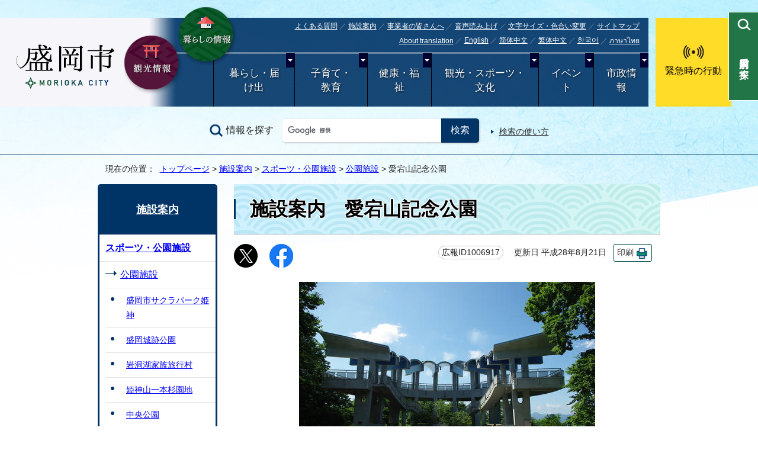

--- FILE ---
content_type: text/html
request_url: https://www.city.morioka.iwate.jp/shisetsu/sports/koen/1006917.html
body_size: 31961
content:
<!DOCTYPE html>
<html lang="ja">
<head prefix="og: http://ogp.me/ns# fb: http://ogp.me/ns/fb# article: http://ogp.me/ns/article#">
<meta charset="UTF-8">
<!-- Google tag (gtag.js) --><script async src="https://www.googletagmanager.com/gtag/js?id=G-QLXFZ43MVQ"></script><script>
window.dataLayer = window.dataLayer || [];
function gtag(){dataLayer.push(arguments);}
gtag('js', new Date());

gtag('config', 'G-QLXFZ43MVQ');
</script>
<title>施設案内　愛宕山記念公園｜盛岡市公式ホームページ</title>
<meta name="keywords" content="盛岡市,もりおか,モリオカ,岩手県,公式,盛岡,Morioka">
<meta name="google-site-verification" content="JxJEH6AEPEhR9RSypN4z_Ic56U8vVM558T5f3onhTZ4">
<meta name="referrer" content="no-referrer-when-downgrade">
<!--[if lt IE 9]>
<script src="../../../_template_/_site_/_default_/_res/js/html5shiv-printshiv.min.js"></script>
<![endif]-->
<meta property="og:title" content="愛宕山記念公園">
<meta property="og:type" content="article">
<meta property="og:description" content="盛岡市公式ホームページ">
<meta property="og:url" content="https://www.city.morioka.iwate.jp/shisetsu/sports/koen/1006917.html">
<meta property="og:image" content="https://www.city.morioka.iwate.jp/_template_/_site_/_default_/_res/images/sns/ogimage.gif">
<meta property="og:site_name" content="盛岡市公式ホームページ">
<meta property="og:locale" content="ja_JP">
<script src="../../../_template_/_site_/_default_/_res/js/jquery-3.5.1.min.js"></script>
<script>
//<!--
var FI = {};
FI.jQuery = jQuery.noConflict(true);
FI.smpcss = "../../../_template_/_site_/_default_/_res/design/default_smp.css?z";
FI.smpcss2 = "../../../_template_/_site_/_default_/_res/dummy.css";
//-->
</script>
<script src="../../../_template_/_site_/_default_/_res/js/smp.js?z"></script>
<script src="../../../_template_/_site_/_default_/_res/js/common.js" defer></script>
<script src="../../../_template_/_site_/_default_/_res/js/over.js" async></script>
<script src="//cdn-eas.readspeaker.com/script/8885/webReader/webReader.js?pids=wr&amp;forceAdapter=ioshtml5&amp;disable=translation,lookup" id="rs_req_Init"></script>
<script src="../../../_template_/_site_/_default_/_res/js/articleall.js" async></script>
<script src="../../../_template_/_site_/_default_/_res/js/init.js" async></script>
<script src="../../../_template_/_site_/_default_/_res/js/fm_util.js" async></script>
<link id="cmncss" href="../../../_template_/_site_/_default_/_res/design/default.css" rel="stylesheet" type="text/css" class="pconly">
<script src="../../../_template_/_site_/_default_/_res/js/dropdown_menu.js" defer></script>
<script src="../../../_template_/_site_/_default_/_res/js/pagetop_fade.js" defer></script>
<link id="bgcss" href="../../../_template_/_site_/_default_/_res/dummy.css" rel="stylesheet" type="text/css" class="pconly">
<script>
//<!--
var bgcss1 = "../../../_template_/_site_/_default_/_res/a.css";
var bgcss2 = "../../../_template_/_site_/_default_/_res/b.css";
var bgcss3 = "../../../_template_/_site_/_default_/_res/c.css";
var bgcss4 = "../../../_template_/_site_/_default_/_res/dummy.css";
// -->
</script>
<link rel="apple-touch-icon-precomposed" href="../../../_template_/_site_/_default_/_res/images/apple-touch-icon-precomposed.png">
<link rel="shortcut icon" href="../../../_template_/_site_/_default_/_res/favicon.ico" type="image/vnd.microsoft.icon">
<link rel="icon" href="../../../_template_/_site_/_default_/_res/favicon.ico" type="image/vnd.microsoft.icon">
<script src="../../../_template_/_site_/_default_/_res/js/analytics.js"></script>
</head>
<body>
<div id="fb-root"></div>
<script type="text/javascript">(function(d, s, id) {
var js, fjs = d.getElementsByTagName(s)[0];
if (d.getElementById(id)) return;
js = d.createElement(s); js.id = id;
js.src = "//connect.facebook.net/ja_JP/sdk.js#xfbml=1&version=v2.6";
fjs.parentNode.insertBefore(js, fjs);
}(document, 'script', 'facebook-jssdk'));</script>
<noscript>
<p class="scriptmessage">当ホームページではjavascriptを使用しています。 javascriptの使用を有効にしなければ、一部の機能が正確に動作しない恐れがあります。お手数ですがjavascriptの使用を有効にしてください。</p>
</noscript>
<div id="wrapbg">
<div id="wrap">
<header id="headerbg" class="clearfix" role="banner">
<div id="blockskip" class="pconly" lang="ja" xml:lang="ja"><a href="#HONBUN">エンターキーを押すと、ナビゲーション部分をスキップし本文へ移動します。</a></div>
<div id="header">
<div class="headnav">
<div id="tlogo" class="clearfix">
<p><a href="https://www.city.morioka.iwate.jp/"><img src="../../../_template_/_site_/_default_/_res/design/images/header/tlogo.png" alt="盛岡市" width="170" height="79"></a></p>
</div>
<div class="subnavi1">
<ul>
<li><a href="../../../kankou/kankou/index.html"><img src="../../../_template_/_site_/_default_/_res/design/images/header/kankoubtn.png" alt="観光情報" width="100" height="100"></a></li>
<li class="pconly"><a href="../../../index.html"><img src="../../../_template_/_site_/_default_/_res/design/images/header/brandbtn.png" alt="暮らしの情報" width="100" height="100"></a></li>
<li class="snsmpbrand smponly"><a href="../../../kurashi/1027362/index.html"><img src="../../../_template_/_site_/_default_/_res/design/images/header/brandbtn.png" alt="移住・定住" width="100" height="100"></a></li>
</ul>
</div>
<hr class="hide">
<div id="utilwrap">
<div id="util">
<div id="util2">
<ul>
<li><a href="../../../faq/index.html">よくある質問</a></li>
<li><a href="../../../shisetsu/index.html">施設案内</a></li>
<li class="jigyousha"><a href="../../../jigyousha/index.html">事業者の皆さんへ</a></li>
<li id="readspeaker_button1" class="rs_skip"><a href="//app-eas.readspeaker.com/cgi-bin/rsent?customerid=8885&amp;lang=ja_jp&amp;readid=voice&amp;url=" onclick="readpage(this.href, 'xp1'); return false;" class="rs_href" rel="nofollow" accesskey="L">音声読み上げ</a></li>
<li class="pconly"><a href="../../../site/usability.html">文字サイズ・色合い変更</a></li>
<li><a href="../../../1000059.html">サイトマップ</a></li>
</ul>
<ul>
<li lang="en"><a href="../../../site/foreignlanguage.html">About translation</a></li>
<li lang="en"><olang><a href="https://translation2.j-server.com/LUCMORIOKA/ns/w1/jaen/">English</a></olang></li>
<li lang="zh-cn"><olang><a href="https://translation2.j-server.com/LUCMORIOKA/ns/w1/jazh/">简体中文</a></olang></li>
<li lang="zh-tw"><olang><a href="https://translation2.j-server.com/LUCMORIOKA/ns/w1/jazhb/">繁体中文</a></olang></li>
<li lang="ko"><olang><a href="https://translation2.j-server.com/LUCMORIOKA/ns/w1/jako/">한국어</a></olang></li>
<li lang="th"><olang><a href="https://translation2.j-server.com/LUCMORIOKA/ns/w1/jath/">ภาษาไทย</a></olang></li>
</ul>
<div id="reader">
<div id="xp1" class="rs_preserve rs_skip rs_splitbutton rs_addtools rs_exp"></div>
</div>
</div>
</div>
<hr class="hide">
<nav id="gnavibg" role="navigation" aria-label="メインメニュー">
<div id="gnavi">
<ul id="topscate" class="clearfix">
<li class="scate scate1">
<button class="tismenu" aria-expanded="false" aria-controls="list1">暮らし・届け出</button>
<div id="list1" class="navi" aria-hidden="true">
<div class="gnavilower clearfix">
<p class="gnavidetail"><a href="../../../kurashi/index.html">暮らし・届け出トップ</a></p>
<button class="gnaviclose pconly">閉じる</button>
</div>
<ul class="clearfix">
<li><a href="../../../kurashi/anzen_anshin/index.html">安全・安心</a></li>
<li><a href="../../../kurashi/todokede/index.html">届出・証明</a></li>
<li><a href="../../../kurashi/zeikin/index.html">税金</a></li>
<li><a href="../../../kurashi/gomi_recycle/index.html">ごみ・リサイクル</a></li>
<li><a href="../../../kurashi/kankyo/index.html">環境</a></li>
<li><a href="../../../kurashi/midori/index.html">もりおかの緑</a></li>
<li><a href="../../../kurashi/pet/index.html">ペット・野生生物</a></li>
<li><a href="../../../kurashi/sumai/index.html">住まい</a></li>
<li><a href="../../../kurashi/1027362/index.html">盛岡市移住・定住情報サイト</a></li>
<li><a href="../../../kurashi/douro_kotsu/index.html">道路・交通・水路</a></li>
<li><a href="../../../kurashi/1050467/index.html">盛岡駅前広場</a></li>
<li><a href="../../../kurashi/1036859/index.html">墓地・埋葬</a></li>
<li><a href="../../../kurashi/shiminkatsudo/index.html">市民活動</a></li>
<li><a href="../../../kurashi/1033364/index.html">都市間交流・多文化共生・外国籍市民むけ生活情報（Life_in_Morioka（Easy_Japanese_Guide））</a></li>
<li><a href="../../../kurashi/sodan/index.html">暮らし・届け出に関する相談</a></li>
<li><a href="../../../kurashi/1037029/index.html">暮らし・届け出に関する施設</a></li>
<li><a href="../../../kurashi/sumai/suidou/index.html">水道・下水道</a></li>
</ul>
</div>
</li>
<li class="scate scate2">
<button class="tismenu" aria-expanded="false" aria-controls="list2">子育て・教育</button>
<div id="list2" class="navi" aria-hidden="true">
<div class="gnavilower clearfix">
<p class="gnavidetail"><a href="../../../kosodate/index.html">子育て・教育トップ</a></p>
<button class="gnaviclose pconly">閉じる</button>
</div>
<ul class="clearfix">
<li><a href="../../../kosodate/1050877/index.html">もりおか子育てねっと</a></li>
<li><a href="../../../kosodate/ninshin/index.html">妊娠・出産</a></li>
<li><a href="../../../kosodate/1002139/index.html">子どもの健康</a></li>
<li><a href="../../../kosodate/1016923/index.html">母と子の健康</a></li>
<li><a href="../../../kosodate/kosodateteate/index.html">子育てのための手当・助成</a></li>
<li><a href="../../../kosodate/ikuji/index.html">子育て支援・相談・地域のサポート</a></li>
<li><a href="../../../kosodate/kodomo_azukeru/index.html">保育園・認定こども園・幼稚園</a></li>
<li><a href="../../../kosodate/school/index.html">市立小学校・中学校</a></li>
<li><a href="../../../kosodate/otherkyoiku/index.html">学校外での教育</a></li>
<li><a href="../../../kosodate/kodomo_odekake/index.html">子どもと出かけよう</a></li>
<li><a href="../../../kosodate/ibasho/index.html">こどもの居場所</a></li>
<li><a href="../../../kosodate/boshikatei_shien/index.html">ひとり親家庭の支援</a></li>
<li><a href="../../../kosodate/seishonen/index.html">子ども・若者育成支援</a></li>
<li><a href="../../../kosodate/gakushu/index.html">生涯学習</a></li>
<li><a href="../../../kosodate/tosho/index.html">図書館</a></li>
<li><a href="../../../kosodate/1051810/index.html">公民館</a></li>
<li><a href="../../../kosodate/kyoiku/index.html">盛岡市教育委員会</a></li>
<li><a href="../../../kosodate/1023290/index.html">子育て・教育に関する相談</a></li>
<li><a href="../../../kosodate/1036860/index.html">子育て・教育に関する施設</a></li>
</ul>
</div>
</li>
<li class="scate scate3">
<button class="tismenu" aria-expanded="false" aria-controls="list3">健康・福祉</button>
<div id="list3" class="navi" aria-hidden="true">
<div class="gnavilower clearfix">
<p class="gnavidetail"><a href="../../../kenkou/index.html">健康・福祉トップ</a></p>
<button class="gnaviclose pconly">閉じる</button>
</div>
<ul class="clearfix">
<li><a href="../../../kenkou/hokennennkin/index.html">保険・年金</a></li>
<li><a href="../../../kenkou/kaigoiryo/index.html">介護・医療</a></li>
<li><a href="../../../kenkou/shogai/index.html">障がい者福祉</a></li>
<li><a href="../../../kenkou/koreifukushi/index.html">高齢者福祉</a></li>
<li><a href="../../../kenkou/seikatsufukushi/index.html">生活福祉</a></li>
<li><a href="../../../kenkou/chiikifukushi/index.html">地域福祉</a></li>
<li><a href="../../../kenkou/kenko/index.html">健康</a></li>
<li><a href="../../../kenkou/1038055/index.html">健康づくり</a></li>
<li><a href="../../../kenkou/hokenjo/index.html">盛岡市保健所</a></li>
<li><a href="../../../kenkou/1023338/index.html">健康・暮らしの相談</a></li>
<li><a href="../../../kenkou/1036871/index.html">健康・福祉に関する施設</a></li>
</ul>
</div>
</li>
<li class="scate scate4">
<button class="tismenu" aria-expanded="false" aria-controls="list4">観光・スポーツ・文化</button>
<div id="list4" class="navi" aria-hidden="true">
<div class="gnavilower clearfix">
<p class="gnavidetail"><a href="../../../kankou/index.html">観光・スポーツ・文化トップ</a></p>
<button class="gnaviclose pconly">閉じる</button>
</div>
<ul class="clearfix">
<li><a href="../../../kankou/kankou/index.html">観光情報</a></li>
<li><a href="../../../kankou/1031454/index.html">芸術文化</a></li>
<li><a href="../../../kankou/kinenkan/index.html">記念館・資料館</a></li>
<li><a href="../../../kankou/taiken/index.html">体験・学習・研修施設</a></li>
<li><a href="../../../kenkou/1038055/index.html">健康づくり</a></li>
<li><a href="../../../kankou/sports/index.html">スポーツ</a></li>
</ul>
</div>
</li>
<li class="scate scate5">
<button class="tismenu" aria-expanded="false" aria-controls="list5">イベント</button>
<div id="list5" class="navi" aria-hidden="true">
<div class="gnavilower clearfix">
<p class="gnavidetail"><a href="../../../event_calendar.html">イベントトップ</a></p>
<button class="gnaviclose pconly">閉じる</button>
</div>
<ul class="clearfix">
<li><a href="../../../event/event/index.html">催し</a></li>
<li><a href="../../../event/kanko/index.html">観光・祭り</a></li>
<li><a href="../../../event/bunka/index.html">歴史・文化・芸術</a></li>
<li><a href="../../../event/koza/index.html">講座・講演会</a></li>
<li><a href="../../../event/sports/index.html">スポーツ</a></li>
<li><a href="../../../event/taiken/index.html">体験学習</a></li>
<li><a href="../../../event/kosodate/index.html">赤ちゃん・子ども</a></li>
<li><a href="../../../event/fukushi/index.html">健康・福祉</a></li>
<li><a href="../../../event/soudan/index.html">相談</a></li>
<li><a href="../../../event/gyosei/index.html">行政・議会</a></li>
<li><a href="../../../event_calendar.html">イベント・講座カレンダー</a></li>
</ul>
</div>
</li>
<li class="scate scate6">
<button class="tismenu" aria-expanded="false" aria-controls="list6">市政情報</button>
<div id="list6" class="navi" aria-hidden="true">
<div class="gnavilower clearfix">
<p class="gnavidetail"><a href="../../../shisei/index.html">市政情報トップ</a></p>
<button class="gnaviclose pconly">閉じる</button>
</div>
<ul class="clearfix">
<li><a href="../../../shisei/morioka_profile/index.html">盛岡市のプロフィール</a></li>
<li><a href="../../../shisei/shichoshitsu/index.html">市長室</a></li>
<li><a href="../../../shisei/1021559/index.html">広聴・広報</a></li>
<li><a href="../../../shisei/tel_kurashi/index.html">暮らしの電話帳</a></li>
<li><a href="../../../shisei/machizukuri/index.html">市の政策・企画</a></li>
<li><a href="../../../shisei/shigikai/index.html">盛岡市議会</a></li>
<li><a href="../../../shisei/keikaku/index.html">市の計画</a></li>
<li><a href="../../../shisei/1027188/index.html">統計情報</a></li>
<li><a href="../../../shisei/toshiseibi/index.html">都市整備</a></li>
<li><a href="../../../shisei/zaisei/index.html">財政</a></li>
<li><a href="../../../shisei/gappei/index.html">市町村合併・中核市</a></li>
<li><a href="../../../shisei/jichitaikeiei/index.html">盛岡市の自治体経営</a></li>
<li><a href="../../../shisei/chiikikatsudo_machizukuri/index.html">地域協働によるまちづくり</a></li>
<li><a href="../../../shisei/shiteikanri/index.html">指定管理者制度</a></li>
<li><a href="../../../shisei/johokokai/index.html">情報公開・行政手続制度</a></li>
<li><a href="../../../shisei/hogo/index.html">個人情報保護制度</a></li>
<li><a href="../../../shisei/soshiki/index.html">市の組織と職員</a></li>
<li><a href="../../../shisei/1012027/index.html">職員採用</a></li>
<li><a href="../../../shisei/senkyo/index.html">選挙</a></li>
<li><a href="../../../shisei/kansa/index.html">監査</a></li>
<li><a href="../../../shisei/reiki/index.html">例規</a></li>
<li><a href="../../../shisei/public_comment/index.html">市民提案・パブリックコメント</a></li>
<li><a href="../../../shisei/tamayama_office/index.html">玉山総合事務所</a></li>
<li><a href="../../../shisei/1025050/index.html">東京事務所</a></li>
<li><a href="../../../shisei/keiba/index.html">岩手競馬</a></li>
</ul>
</div>
</li>
</ul>
</div>
</nav>
</div>
</div>
<div class="subnavi2 pconly">
<ul>
<li><a href="../../../kinkyuji/index.html">緊急時の行動</a></li>
</ul>
</div>
</div>
<div id="sitesearch" class="clearfix">
<div id="formwrap">
<form action="https://www.city.morioka.iwate.jp/search/site.html" id="cse-search-box" name="cse-search-box">
<label for="key">情報を探す</label><input name="cx" type="hidden" value="010165354434238698755:efhlfdvz5v0"><input name="ie" type="hidden" value="UTF-8"><input id="key" name="q" size="20" type="text" value=""><input type="submit" value="検索">
</form>
<script type="text/javascript" src="https://www.google.co.jp/coop/cse/brand?form=cse-search-box&lang=ja"></script>
<p class="how"><a href="../../../site/search.html">検索の使い方</a></p>
</div>
</div>
</header>
<aside id="target" class="pscatebox" role="complementary">
<div id="hpurpose" class="pscatebox clearfix">
<div class="pscate">
<button class="tismenu" aria-expanded="false" aria-controls="hpurposemenu"><span>目的別で探す</span></button>
<div id="hpurposemenu" class="navi" aria-hidden="true">
<div id="navisearchmenu" class="smponly">
</div>
<!-- -->
<div class="navipurpose">
<h2><span class="ptitle">目的別で探す</span></h2><ul class="items"><li class="imglink"><a href="../../../life/1014752.html"><img src="/_res/projects/default_project/_page_/001/000/001/2021purpose/purpose01n.png" alt="" width="70" height="70"><span>結婚・離婚</span></a></li><li class="imglink"><a href="../../../life/1014753.html"><img src="/_res/projects/default_project/_page_/001/000/001/2021purpose/purpose02n.png" alt="" width="70" height="70"><span>妊娠・出産</span></a></li><li class="imglink"><a href="../../../life/1014754.html"><img src="/_res/projects/default_project/_page_/001/000/001/2021purpose/purpose03n.png" alt="" width="70" height="70"><span>子育て</span></a></li><li class="imglink"><a href="../../../life/1014755.html"><img src="/_res/projects/default_project/_page_/001/000/001/2021purpose/purpose04n.png" alt="" width="70" height="70"><span>入園・入学</span></a></li><li class="imglink"><a href="../../../life/1016512.html"><img src="/_res/projects/default_project/_page_/001/000/001/2021purpose/purpose05n.png" alt="" width="70" height="70"><span>成人</span></a></li><li class="imglink"><a href="../../../life/1014756.html"><img src="/_res/projects/default_project/_page_/001/000/001/2021purpose/purpose06n.png" alt="" width="70" height="70"><span>就職・退職</span></a></li><li class="imglink"><a href="../../../life/1014761.html"><img src="/_res/projects/default_project/_page_/001/000/001/2021purpose/purpose07n.png" alt="" width="70" height="70"><span>おくやみ</span></a></li><li class="imglink"><a href="../../../life/1016507.html"><img src="/_res/projects/default_project/_page_/001/000/001/2021purpose/purpose08n.png" alt="" width="70" height="70"><span>戸籍・住民票</span></a></li><li class="imglink"><a href="../../../life/1014758.html"><img src="/_res/projects/default_project/_page_/001/000/001/2021purpose/purpose09n.png" alt="" width="70" height="70"><span>引っ越し</span></a></li><li class="imglink"><a href="../../../life/1014757.html"><img src="/_res/projects/default_project/_page_/001/000/001/2021purpose/purpose10n.png" alt="" width="70" height="70"><span>ごみ・環境</span></a></li><li class="imglink"><a href="../../../life/1014759.html"><img src="/_res/projects/default_project/_page_/001/000/001/2021purpose/purpose11n.png" alt="" width="70" height="70"><span>病気・事故</span></a></li><li class="imglink"><a href="../../../life/1014760.html"><img src="/_res/projects/default_project/_page_/001/000/001/2021purpose/purpose12n.png" alt="" width="70" height="70"><span>介護・福祉</span></a></li><li class="imglink"><a href="../../../life/1016513.html"><img src="/_res/projects/default_project/_page_/001/000/001/2021purpose/purpose13n.png" alt="" width="70" height="70"><span>高齢者支援</span></a></li><li class="imglink"><a href="../../../shisei/public_comment/index.html"><img src="/_res/projects/default_project/_page_/001/000/001/2021purpose/purpose14n.png" alt="" width="70" height="70"><span>パブリックコメント</span></a></li><li class="imglink"><a href="../../../kurashi/todokede/mynumber/index.html"><img src="/_res/projects/default_project/_page_/001/000/001/2021purpose/purpose15n.png" alt="" width="70" height="70"><span>マイナンバー</span></a></li><li class="imglink"><a href="https://www.morioka-water.jp/index.html"><img src="/_res/projects/default_project/_page_/001/000/001/2021purpose/purpose16n2.png" alt="" width="70" height="70"><span>上下水道<img src="/_template_/_site_/_default_/_res/images/parts/newwin2.gif" alt="外部リンク・新しいウィンドウで開きます" width="12" height="11" class="external"></span></a></li></ul>
<!-- ▲▲▲ END navipurpose ▲▲▲ --></div>
<div class="left smponly">
<ul>
<li><a href="../../../corona/index.html">新型コロナ情報</a></li>
<li><a href="../../../faq/index.html">よくある質問から探す</a></li>
</ul>
</div>
<button class="psclose">閉じる</button>
<!-- ▲▲▲ END purposemenu ▲▲▲ --></div>
<!-- ▲▲▲ END pscate ▲▲▲ --></div>
<!-- ▲▲▲ END purpose ▲▲▲ --></div>
</aside>
<hr class="hide">
<nav id="tpath" role="navigation" aria-label="現在の位置">
<p>現在の位置：&nbsp;
<a href="../../../index.html">トップページ</a> &gt;
<a href="../../../shisetsu/index.html">施設案内</a> &gt;
<a href="../../../shisetsu/sports/index.html">スポーツ・公園施設</a> &gt;
<a href="../../../shisetsu/sports/koen/index.html">公園施設</a> &gt;
愛宕山記念公園
</p>
</nav>
<hr class="hide">
<div id="pagebody" class="clearfix lnavileft">
<p class="skip"><a id="HONBUN">ここから本文です。</a></p>
<!-- main -->
<main id="page" role="main">
<article id="content">
<div id="voice">
<h1><span>施設案内　</span>愛宕山記念公園</h1>
<div class="box">
<div class="sns ai_skip rs_skip rs_preserve">
<div id="tw"><a href="https://twitter.com/intent/tweet?text=%E6%84%9B%E5%AE%95%E5%B1%B1%E8%A8%98%E5%BF%B5%E5%85%AC%E5%9C%92%ef%bd%9c%E7%9B%9B%E5%B2%A1%E5%B8%82%E5%85%AC%E5%BC%8F%E3%83%9B%E3%83%BC%E3%83%A0%E3%83%9A%E3%83%BC%E3%82%B8&url=https%3A%2F%2Fwww.city.morioka.iwate.jp%2Fshisetsu%2Fsports%2Fkoen%2F1006917.html" target="_blank"><img alt="Xでポスト" height="40" src="../../../_template_/_site_/_default_/_res/images/sns/post.png" width="40"></a></div>

<div id="fb"><a href="http://www.facebook.com/sharer.php?u=https%3A%2F%2Fwww.city.morioka.iwate.jp%2Fshisetsu%2Fsports%2Fkoen%2F1006917.html&t=%E6%84%9B%E5%AE%95%E5%B1%B1%E8%A8%98%E5%BF%B5%E5%85%AC%E5%9C%92%ef%bd%9c%E7%9B%9B%E5%B2%A1%E5%B8%82%E5%85%AC%E5%BC%8F%E3%83%9B%E3%83%BC%E3%83%A0%E3%83%9A%E3%83%BC%E3%82%B8" target="_blank"><img alt="フェイスブックでシェア" height="40" src="../../../_template_/_site_/_default_/_res/images/sns/share.png" width="40"></a></div>
</div>
<p class="update">
<span class="idnumber">広報ID1006917</span>　
更新日
平成28年8月21日
<span class="print pconly"><a href="javascript:void(0);" onclick="print(); return false;">印刷</a></span>　
</p>
<!-- ▲▲▲ END box ▲▲▲ --></div>
<p class="imagecenter"><img src="../../../_res/projects/default_project/_page_/001/006/917/atagoyama.jpg" alt="愛宕山記念公園" width="500" height="335"></p>
<dl>
<dt>所在地</dt>
<dd>
盛岡市愛宕下1－51　外
</dd>
<dt>開設年月日</dt>
<dd>
<p>1984年（昭和59年）3月31日
</p>
</dd><dt>都市計画決定面積</dt>
<dd>
<p>3.60ヘクタール
</p>
</dd><dt>主な公園内の施設</dt>
<dd>
<p>展望台、記念広場
</p>
</dd>
</dl>
<h2>地図</h2>
<ul class="objectlink">
<li><a href="https://maps.google.com/maps?q=39.713148,141.161525">地図を表示する<span class="small">（外部リンク）</span></a></li>
</ul>
<div id="pagequest">
<h2>よりよいウェブサイトにするために、このページにどのような問題点があったかをお聞かせください。</h2>

<form accept-charset="UTF-8" action="https://www.city.morioka.iwate.jp/cgi-bin/quick-enquetes/t092000" method="post"><input name="confirming" type="hidden" value="false" /> <input name="page_title" type="hidden" value="愛宕山記念公園" /> <input name="page_url" type="hidden" value="https://www.city.morioka.iwate.jp/shisetsu/sports/koen/1006917.html" />
<fieldset><legend>このページに問題点はありましたか？</legend> <input id="field1-radio0" name="fields[1][radio]" type="radio" value="情報が十分掲載されていなかった" /><label for="field1-radio0">情報が十分掲載されていなかった</label><br>
<input id="field1-radio1" name="fields[1][radio]" type="radio" value="ページの構成がわかりにくかった" /><label for="field1-radio1">ページの構成がわかりにくかった</label><br>
<input id="field1-radio2" name="fields[1][radio]" type="radio" value="文章や表現がわかりにくかった" /><label for="field1-radio2">文章や表現がわかりにくかった</label><br>
<input id="field1-radio3" name="fields[1][radio]" type="radio" value="この情報を見付けるのに時間がかかった" /><label for="field1-radio3">この情報を見付けるのに時間がかかった</label><br>
<input id="field1-radio4" name="fields[1][radio]" type="radio" value="古い情報なので参考にならなかった" /><label for="field1-radio4">古い情報なので参考にならなかった</label><br>
<input id="field1-radio5" name="fields[1][radio]" type="radio" value="特に問題無くわかりやすかった" /><label for="field1-radio5">特に問題無くわかりやすかった</label></fieldset>

<p class="textcenter"><button name="action" type="submit" value="next">送信</button></p>
</form>
</div>
<div id="reference">
<h2><span>このページに関する</span>お問い合わせ</h2>
<p><strong>都市整備部　<span class="division">公園みどり課</span></strong><br>
〒020-8532　盛岡市津志田14-37-2　盛岡市役所都南分庁舎2階<br>
電話番号：019-639-9057　ファクス番号：019-637-1919<br>
<a href="https://www.city.morioka.iwate.jp/cgi-bin/contacts/t092000" class="mail">都市整備部　公園みどり課へのお問い合わせは専用フォームをご利用ください。</a></p>
</div>
</div>
</article>
</main><!-- END main -->
<hr class="hide">
<nav id="lnavi" class="pconly" role="navigation" aria-labelledby="localnav">
<div id="menubg">
<div id="menu">
<h2 id="localnav"><a href="../../../shisetsu/index.html">施設案内</a></h2>
<h3><a href="../../../shisetsu/sports/index.html">スポーツ・公園施設</a></h3>
<h4><a href="../../../shisetsu/sports/koen/index.html">公園施設</a></h4>
<ul class="lmenu">
<li><a href="../../../shisetsu/sports/koen/1028289.html">盛岡市サクラパーク姫神</a></li>
<li><a href="../../../shisetsu/sports/koen/1006913.html">盛岡城跡公園</a></li>
<li><a href="../../../shisetsu/sports/koen/1006912.html">岩洞湖家族旅行村</a></li>
<li><a href="../../../shisetsu/sports/koen/1035887.html">姫神山一本杉園地</a></li>
<li><a href="../../../shisetsu/sports/koen/1006914.html">中央公園</a></li>
<li><a href="../../../shisetsu/sports/koen/1006915.html">岩山公園</a></li>
<li><a href="../../../shisetsu/sports/koen/1006916.html">盛岡南公園</a></li>
<li class="choice" aria-current="page">愛宕山記念公園</li>
<li><a href="../../../shisetsu/sports/koen/1006918.html">高松公園</a></li>
<li><a href="../../../shisetsu/sports/koen/1006919.html">都南中央公園</a></li>
<li><a href="../../../shisetsu/sports/koen/1006920.html">小鹿公園</a></li>
</ul>
</div>
</div>
<!-- -->
</nav>
</div>
<hr class="hide">
<aside id="guidebg" role="complementary">
<div id="guide" class="clearfix">
<p class="pagetop"><a href="#wrap"><img src="../../../_template_/_site_/_default_/_res/design/images/page/mark_pagetop.png" alt="このページの先頭へ戻る" width="70" height="70"></a></p>
<ul>
<li><a href="javascript:history.back();" class="pageback">前のページへ戻る</a></li>
<li><a href="https://www.city.morioka.iwate.jp/" class="pagehome">トップページへ戻る</a></li>
</ul>
<div class="viewmode">
<dl>
<dt>表示</dt><dd>
<ul>
<li><a href="javascript:void(0)" id="viewmode_pc">PC</a></li>
<li><a href="javascript:void(0)" id="viewmode_smp">スマートフォン</a></li>
</ul>
</dd>
</dl>
</div>
</div>
</aside>
<hr class="hide">
<nav id="jssmpbtmnavi" class="smponly">
<ul>
<li id="jssmpbtmnavi01"></li>
<li id="jssmpbtmnavi02"><a href="../../../kinkyuji/index.html"><span>緊急時の行動</span></a></li>
<li id="jssmpbtmnavi03"><a href="../../../event_calendar.html"><span>イベント</span></a></li>
<li id="jssmpbtmnavi04"></li>
</ul>
</nav>
<hr class="hide">
<footer role="contentinfo">
<div id="footernavi" class="clearfix">
<ul>
<li><a href="">携帯サイト</a></li>
<li><a href="../../../site/link.html">リンク集</a></li>
<li><a href="../../../site/privacy.html">プライバシーポリシー</a></li>
<li><a href="../../../site/policy.html">著作権について</a></li>
</ul>
</div>
<hr class="hide">
<div id="footerbg" class="clearfix">
<div id="footer" class="clearfix">
<div id="add" class="clearfix">
<h2>盛岡市役所</h2>
<address>
〒020-8530　岩手県盛岡市内丸12-2　[ <a href="../../../shisetsu/shikanren/shiyakusho/1006764.html">市役所の地図</a> ］<br>電話：019-651-4111　ファクス：019-622-6211
</address>
<p>各庁舎や各支所などの閉庁日は、土曜・日曜日と祝日、年末年始です。<br>法人番号：6000020032018</p>
</div>
<div id="addlink">
<ul>
<li><a href="../../../shisei/soshiki/annai/1011839.html">市役所の案内</a></li>
<li><a href="../../../kurashi/todokede/madoguchi/index.html">市役所受付窓口</a></li>
<li><a href="../../../shisei/morioka_profile/1009293.html">盛岡市へのアクセス</a></li>
<li><a href="../../../shisei/morioka_profile/1009292.html">盛岡市の紹介</a></li>
<li><a href="../../../shisei/soshiki/index.html">市の組織と職員</a></li>
</ul>
<!-- ▲▲▲ END addlink ▲▲▲ --></div>
<!-- ▲▲▲ END footer ▲▲▲ --></div>
<hr class="hide">
<div id="copy">
<p lang="en" xml:lang="en">Copyright &copy; City of Morioka, All Rights Reserved.</p>
</div>
</div>
</footer>
</div>
</div>
<!-- xmldata for linkcheck start
<linkdata>
<pageid>1006917</pageid>
<pagetitle>愛宕山記念公園</pagetitle>
<pageurl>https://www.city.morioka.iwate.jp/shisetsu/sports/koen/1006917.html</pageurl>
<device>p</device>
<groupid>t092000</groupid>
<groupname>t092000　都市整備部　公園みどり課</groupname>
<linktitle></linktitle>
<linkurl></linkurl>
</linkdata>
xmldata for linkcheck end  -->
</body>
</html>


--- FILE ---
content_type: text/css
request_url: https://www.city.morioka.iwate.jp/_template_/_site_/_default_/_res/layout.css
body_size: 8544
content:
@charset "utf-8";
/*------------------------------------------------------------------------------
[1] レイアウト[ 配置 + 書式設定その他 ]
[2] 詳細デザイン
[3] 専用トップ　レイアウト
------------------------------------------------------------------------------*/
/*******************************************************************************
[1] レイアウト[ 配置 + 書式設定その他 ]
*******************************************************************************/
/*==============================================================================
	配置
==============================================================================*/
#wrap{
	margin:0px;
	width:100%;
}
#headerbg,#topheaderbg{
	margin:0px;
	width:100%;
}
#header{
	margin:0px auto 0px auto;
	width:950px;
	clear:both;
}
#gnavibg,#topgnavibg{
	margin:0px;
	width:100%;
}
#gnavi{
	margin:0px auto 0px auto;
	width:950px;
	clear:both;
}
#tpath{
	margin:13px auto 15px auto;
	width:925px;
	clear:both;
}
#pagebody{
	margin:0px auto 0px auto;
	width:950px;
	clear:both;
}
#guide{
	margin:10px auto 10px auto;
	width:950px;
	clear:both;
}
#footerbg,#topfooterbg{
	margin:0px;
	width:100%;
}
#footer{
	margin:0px auto 0px auto;
	width:950px;
	clear:both;
}
#lnavi{
	padding-bottom:10px;/*footerとのすき間*/
	width:200px;
	float:left;
}
.lnaviright #lnavi{
	float:right;
}
#content{
	padding-bottom:10px;/*footerとのすき間*/
	width:720px;
	float:right;
}
.lnaviright #content{
	float:left;
}
#content2{
	margin-left:auto;
	margin-right:auto;
	padding-bottom:10px;/*footerとのすき間*/
	width:950px;
	float:none;
}
#content3{
	margin:0px auto 0px auto;
	width:950px;
	clear:both;
}
/*==============================================================================
	書式設定その他
==============================================================================*/
#wrap{
	font-size:85%;
}
#header,#topheader{
	font-size:90%;
}
#tpath{
	font-size:90%;
	text-align:left;
	line-height:1.5;
}
#pagebody,#toppagebody{
	text-align:left;
}
#guide{
	font-size:95%;
	text-align:right;
	line-height:1.4;
}
#footer{
	text-align:left;
}
#tlogo{
	text-align:left;
}
#util{
	text-align:right;
}
#content,#content2{
	line-height:1.8;
}
#lnavi{
	line-height:1.8;
}
#add{
	text-align:left;
	line-height:1.8;
}
/*******************************************************************************
[2] 詳細デザイン
*******************************************************************************/
/*==============================================================================
	ヘッダ site.cssに記載
==============================================================================*/
/*==============================================================================
	グローバルナビ
==============================================================================*/
#topgnavi{
	margin-bottom:20px;
}
#gnavi ul,#topgnavi ul{
	list-style-type:none;
}
#gnavi ul li,#topgnavi ul li{
	float:left;
	font-size:110%;
}
#gnavi ul li a,#topgnavi ul li a{
	display:block;
	font-weight:bold;
	text-decoration:none;
}
#gnavi ul li img {
	vertical-align:bottom;
}
/*==============================================================================
	左メニュー
==============================================================================*/
#menu{
	margin-bottom:20px;
}
/*------------------------------------------------------------------------------
	見出しh2
------------------------------------------------------------------------------*/
#menu h2{
	font-size:110%;
	text-align:center;
}
#menu h2 a,#menu h2 span{
	display:block;
}
/*------------------------------------------------------------------------------
	リンクなし　セパレータ
------------------------------------------------------------------------------*/
#menu h3.separator{
	font-size:95%;
	font-weight:bold;
}
#menu h4.separator,#menu h5.separator,#menu h6.separator{
	font-size:100%;
	font-weight:bold;
}
#menu h5.separator{
	font-size:95%;
}
#menu h6.separator{
	font-size:90%;
}
/*------------------------------------------------------------------------------
	詳細メニュー　h3 h4 ul 同じリスト風デザイン
------------------------------------------------------------------------------*/
#menu h3,#menu h4{
	font-size:100%;
}
#menu h5{
	font-size:90%;
}
#menu h3 a,#menu h4 a,#menu h5 a{
	display:block;
}
#menu ul{
	margin:0px;
	font-size:100%;
	list-style-type:none;
}
#menu ul li a{
	display:block;
}
#menu ul li.choice a{
	padding:0px;
	background:none;
	display:inline;
	border:none;
}
/*------------------------------------------------------------------------------
	入れ子リスト
------------------------------------------------------------------------------*/
#menu ul.lmenu{
	font-size:90%;
	border-top:none;
	list-style-type:none;
}
#menu ul.lmenu li a{
	display:block;
}
#menu ul.lmenu li.choice a{
	padding:0px;
	background:none;
	display:inline;
	border:none;
}
/*------------------------------------------------------------------------------
	左ナビ表示のイベントカレンダー
------------------------------------------------------------------------------*/
#lnavi #calendar{
	margin:0px 6px 6px 6px;
	background:#FFF;
}
#calendar table{
	margin:0px auto 10px auto;
	width:90%;
	font-size:90%;
	border:1px solid #999999;
	border-collapse:collapse;/*隣接するセルのボーダーを重ねて表示*/
	text-align:center;
}
#calendar table caption{
	padding:5px;
}
#calendar table caption span{
	margin-left:5px;
	font-size:130%;
	font-weight:bold;
}
#calendar table caption img{
	margin-left:5px;
	vertical-align:bottom;
}
#calendar table th{
	padding:5px 0px 7px 0px;
	background:#E7F7ED;
	border:1px solid #999999;
}
#calendar table td{
	padding:5px 0px 7px 0px;
	border:1px solid #999999;
}
#calendar table td a{
	color:#333333;
}
.sun{
	color:#C00;
	background:#FFF0F0;
}
#calendar table td.sun a{
	color:#C00;
}
.sat{
	color:#069;
	background:#E8F8FF;
}
#calendar table td.sat a{
	color:#069;
}
.today{
	background:#FAF6DC;
}
.today a{
	color:#333333;
}
#lnavi #calendar p{
	padding-bottom:10px;
	font-size:90%;	
	text-align:center;
}
/*==============================================================================
	ページ遷移　site.cssに記載
==============================================================================*/
/*==============================================================================
	フッタ
==============================================================================*/
address{
	font-style:normal;
}
/*******************************************************************************
[3] 専用トップ　レイアウト
*******************************************************************************/
/*==============================================================================
	セカンドトップ
==============================================================================*/
#second{
	margin:0px auto 0px auto;
	width:950px;
	line-height:1.8;
}
#sleft{
	width:720px;
	float:left;
}
#sright{
	width:200px;
	float:right;
	display:inline;
	line-height:1.5;
}
/*==============================================================================
	汎用トップ
==============================================================================*/
#petit{
	margin:0px auto 0px auto;
	width:950px;
	line-height:1.8;
}
#ptopnavi{
	margin-bottom:10px;
	width:950px;
}
#petitcontent{
	margin:0px;
	width:950px;
}
#petitcontent #content{
	margin:0px 0px 15px 0px;
	padding:0px;
	width:100%;
	float:none;
}
/*---　1列　------------------------------------------------------------------*/
#p1content{
	width:950px;
}
/*---　2列　------------------------------------------------------------------*/
#plnavi{
	width:200px;
	float:left;
	line-height:1.5;
}
#p2content{
	float:right;
	width:720px;
}
.pnaviright #plnavi{
	float:right;
}
.pnaviright #p2content{
	float:left;
}
/*---　3列　------------------------------------------------------------------*/
#p3{
	float:left;
	width:720px;
}
#p3content{
	float:right;
	width:490px;
}
#prnavi{
	width:200px;
	float:right;
	line-height:1.5;
}
/*---　2列表 dl　-------------------------------------------------------------*/
#petit #content dl{
	width:95%;
}
#petit #content dt{
	width:25%;
}
#petit #content dd{
	width:70%;
}


--- FILE ---
content_type: text/css
request_url: https://www.city.morioka.iwate.jp/_template_/_site_/_default_/_res/design/site.css
body_size: 26543
content:
@charset "utf-8";
/*------------------------------------------------------------------------------
[1] レイアウト[ 配置 + 書式設定その他 ]
[2] 詳細デザイン
------------------------------------------------------------------------------*/
/*******************************************************************************
[1] レイアウト[ 配置 + 書式設定その他 ]
*******************************************************************************/
/*==============================================================================
	配置　独自の設定
==============================================================================*/
#wrap{
	margin:0px auto 0px auto;
	width:100%;
}
#headerbg,#topheaderbg{
	width:100%;
}
#header{
	padding:10px 0px 35px 0px;
}
#guidebg,#topguidebg{
	margin-bottom:0px;
}
#guide{
	margin:0px auto 0px auto;
	padding:20px 0px 10px 0px;
}
#footerbg{
	max-height: 500px;
	overflow:hidden;
	background:url(images/footer/footbg.jpg) center bottom / cover no-repeat;
}
#footer{
	padding:50px 0px 15px 0px;
	max-width:1200px;
	min-width:950px;
	width:100%;
}
/*==============================================================================
	書式設定その他
==============================================================================*/
body{
	font-family:"游ゴシック体","Yu Gothic", YuGothic,"ヒラギノ角ゴ Pro W3","Hiragino Kaku Gothic Pro","メイリオ",Meiryo,"ＭＳ Ｐゴシック",sans-serif;
	font-weight:500;
	color:#222222;
}
input,select,textarea,button{
	font-family:"游ゴシック体","Yu Gothic", YuGothic,"ヒラギノ角ゴ Pro W3","Hiragino Kaku Gothic Pro","メイリオ",Meiryo,"ＭＳ Ｐゴシック",sans-serif;
	font-size:100%;
	font-weight:500;
}
/* Firefoxのみ適用 */
@-moz-document url-prefix(){
	body,input,select,textarea,button{
		font-weight:500;
	}
}
/* Edgeのみ適用 */
@supports (-ms-ime-align:auto){
	body,input,select,textarea,button{
		font-weight:normal;
	}
}
#wrap{
	font-size:100%;
	background:url(images/header_bg.jpg) no-repeat top -210px center;
}
#guide{
	width:100%;
	min-width:950px;
	max-width:1200px;
	font-size:100%;
}
/*******************************************************************************
[2] 詳細デザイン
*******************************************************************************/
/*==============================================================================
	ヘッダ
==============================================================================*/
#header{
	padding:30px 0px 30px 0px;
	max-width:1440px;
	min-width:950px;
	width:auto;
	display:flex;
	justify-content:space-between;
}
#headerbg #header{
	padding-bottom:20px;
	padding-right: 45px;
}
@media screen and (max-width: 1020px){
	#headerbg #header{
		padding-right: 0px;
	}
}
#utilwrap{
	max-width:calc(100% - 360px);
}
#header .headnav{
	width:calc(100% - 140px);
	position:relative;
	display:flex;
	align-items:flex-end;
	justify-content:space-between;
	background:url(images/header/bg.png) left center repeat-y;
}
.subnavi1{
	position:absolute;
	left:210px;
	top:0px;
	z-index:1;
}
.subnavi1 ul{
	display:flex;
	list-style:none;
}
.subnavi1 ul li{
	position:absolute;
	height:100px;
}
.subnavi1 ul li:nth-child(1){
	/*padding-top:30px;*/
	left:0px;
	top:30px;
}
.subnavi1 ul li:nth-child(2){
	/*margin-top:-16px;*/
	left:90px;
	top:-20px;
}
.subnavi1 ul li.snsmpbrand{
	display:none;
}
.subnavi2{
	width:128px;
}
.subnavi2 ul{
	height: 100%;
	list-style:none;
}
.subnavi2 ul li{
	height: 100%;
}
.subnavi2 a{
	display:block;
	padding:30px 0px 0px 0px;
	background-position:center 30px;
	background-repeat:no-repeat;
	font-family:"游明朝", "YuMincho", "Yu Mincho Demibold", "YuMincho Medium", "Hiragino Mincho ProN", "HGS明朝E", "メイリオ",Meiryo,serif;
	text-decoration:none;
	font-size:1.1em;
	text-align:center;
	height:100%;
	box-sizing: border-box;
}
/*
.subnavi2 li:nth-child(1) a{
	background-color:#008559;
	background-image:url(images/header/icon01.png);
	color:#fff;
}
.subnavi2 li:nth-child(2){
	margin-top:14px;
}
*/
.subnavi2 li:nth-child(1) a{
	display:flex;
	align-items:center;
	justify-content:center;
	color:#000;
	background-color:#ffdc28;
	background-image:url(images/header/icon02.png);
	background-position-y:45px;
}
@media screen and (max-width:1050px){
	.subnavi1{
		top:20px;
		left:185px;
	}
	.subnavi1 ul li{
		width:80px;
	}
	.subnavi1 ul li img{
		width:100%;
		height:auto;
	}
	.subnavi1 ul li:nth-child(2){
		left:70px;
	}
}
#tlogo{
	padding:35px 0px 25px 25px;
	width:170px;
	float:left;
}
@media screen and (max-width:1050px){
	#tlogo{
	    padding:35px 0px 25px 15px;
	}
}
#wrapcal #header{
	padding:15px 0px 0px 0px;
}
#wrapcal #header #tlogo{
	margin:0px 0px 0px 0px;
}
/*------------------------------------------------------------------------------
	util
------------------------------------------------------------------------------*/
#util{
	padding:6px 15px 6px 15px;
}
#util ul{
	display:flex;
	align-items:center;
	flex-wrap:wrap;
	justify-content:flex-end;
	font-size:0.85em;
	list-style:none;
}
#util ul li{
	margin-bottom:6px;
}
#util ul li:before{
	content:"／";
	margin:0px 0.25em;
	color:#78919f;
}
#util ul li:first-child:before{
	display:none;
}
#util ul li a{
	color:#fff;
}
#reader{
	float:right;
}
#reader ul li{
	margin:0px;
}
#reader ul li::before{
	content:none;
}
/*------------------------------------------------------------------------------
	検索
------------------------------------------------------------------------------*/
#sitesearch #formwrap{
	margin:0px auto 0px auto;
	padding: 0px 0px 20px 0px;
	max-width: 1440px;
	min-width: 950px;
	width:auto;
	display:flex;
	justify-content: center;
	align-items:center;
	border-bottom:1px solid #003366;
}
#sitesearch form{
	display:flex;
	justify-content:center;
	align-items:center;
}
#sitesearch form label{
	margin:0px 7px 0px 0px;
	float:left;
}
#sitesearch form label{
	padding:0px 0px 0px 28px;
	float:left;
	width:150px;
	flex-basis:150px;
	font-weight:500;
	font-family:"游明朝", "YuMincho", "Yu Mincho Demibold", "YuMincho Medium", "Hiragino Mincho ProN", "HGS明朝E", "メイリオ",Meiryo,serif;
	box-sizing:border-box;
	background:url("images/header/mark_search.png") left center no-repeat;
	text-align:left;
}
#sitesearch form input{
	float:left;
	vertical-align:middle;
	box-shadow:1px 1px 3px #bdbdbd;
}
#sitesearch form input[type="text"]{
	margin-right: 0px !important;
	padding: 0.5em 0px 0.5em 0px !important;
	width: calc(100% - 86px) !important;
	box-sizing: border-box;
	border: none !important;
	border-radius: 5px 0px 0px 5px;
	-webkit-appearance: none;
}
#sitesearch form input[type="submit"]{
	padding:0.5em 0px 0.5em 0px !important;
	width:86px;
	box-sizing:border-box;
	color:#FFF;
	background-color:#003366;
	border-radius:0px 5px 5px 0px;
	border:2px solid #003366;
	-webkit-appearance:none;
	text-align:center;
	cursor:pointer;
}
#key{
	margin:0px 5px 0px 0px!important;
	padding:2px 5px 2px 5px!important;
	width:306px!important;
	height:auto!important;
	font-size:110%;
	border:1px solid #999!important;
}
#sitesearch p.how{
	margin:3px 0px 0px 20px;
	font-size:90%;
}
#sitesearch p.how a{
	padding-left:14px;
	color:#222;
	background:url(images/header/mark_util.png) left center no-repeat;
}
/*==============================================================================
	グローバルナビ
==============================================================================*/
#gnavi{
	position:relative;
	margin:0px;
	width:auto;
}
#gnavibg,#topgnavibg{
	/* max-width:calc(100% - 340px); */
	width:auto;
}
#gnavi ul#topscate{
	display:flex;
	box-sizing:border-box;
	font-weight:bold;
}
#gnavi ul li.scate{
	display: flex;
	float:none;
	box-sizing:border-box;
	font-size:120%;
	line-height:1.4;
	border-left:1px solid #000;
}
#gnavi ul#topscate > li > button,
#gnavi ul#dmnscate > li > a{
	margin:0px;
	padding:10px 1.1em 10px 1.1em;
	width:100%;
	min-height:90px;
	position:relative;
	display:flex;
	justify-content:center;
	align-items:center;
	position:relative;
	box-sizing:border-box;
	font-family:"游明朝", "YuMincho", "Yu Mincho Demibold", "YuMincho Medium", "Hiragino Mincho ProN", "HGS明朝E", "メイリオ",Meiryo,serif;
	color:#FFFFFF;
	background:transparent;
	border:none;
	cursor:pointer;
	text-shadow:1px 1px 3px rgba(0,0,0,0.75);
	box-sizing:border-box;
}
#gnavi ul#dmnscate > li > a{
	border-left:1px solid #000;
}
#gnavi ul#topscate >  li > button::before{
	content:"";
	position:absolute;
	right:0px;
	top:0px;
	width:14px;
	height:24px;
	background-color:#000033;
}
#gnavi ul#topscate >  li > button::after{
	content:"";
	position:absolute;
	right:3px;
	top:10px;
	border-style:solid;
	border-width:4px;
	border-color:#fff transparent transparent transparent;
}
#gnavi ul#topscate >  li > button:hover,
#gnavi ul#topscate  > li > button.choice,
#gnavi > ul > li > a:hover,
#gnavi > ul > li > a.choice{
	box-sizing:border-box;
	color:#FFFFFF;
	background:rgba(0,0,0,0.4);
	transition:all .6s;
}
@media screen and (max-width:1150px){
	#gnavi ul#topscate >  li > button{
		padding:0px 0.5em;
		font-size:0.8em;
	}
}
/*------------------------------------------------------------------------------
	開閉メニュー
------------------------------------------------------------------------------*/
#gnavi .navi{
	padding-top:18px;
	width:100%;
	display:none;
	position:absolute;
	top:100%;
	left:0;
	z-index:9999;
	font-size:90%;
}
#gnavi .navi a{
	color:#fff;
	text-decoration:underline;
}
#gnavi .navi .gnavilower{
	padding:10px 30px 10px 30px;
	background:rgba(25,71,117,0.95);
	position:relative;
}
#gnavi .navi .gnavidetail{
	float:left;
	font-size:130%;
	font-weight:bold;
	font-family:"游明朝", "YuMincho", "Yu Mincho Demibold", "YuMincho Medium", "Hiragino Mincho ProN", "HGS明朝E", "メイリオ",Meiryo,serif;
}
#gnavi .navi .gnavidetail a{
	padding:20px 20px 20px 0px;
	display:block;
	position:relative;
	color:#FFF;
	font-size:110%;
	font-weight:bold;
}
#gnavi .navi .gnavidetail a:hover{
	background:transparent;
}
#gnavi .navi .gnavidetail a::after,
#gnavi .navi ul li a::after{
	content:none;
}
/*	閉じるボタン
------------------------------------------------------------------------------*/
#gnavi ul#topscate .navi button.gnaviclose{
	padding:10px 10px 8px 40px;
	display:block;
	position:absolute;
	right:10px;
	left:auto;
	top:10px;
	font-size:90%;
	color:#fff;
	border:none;
	background:rgba(0,0,0,0.4);
	text-decoration:none;
	line-height:1.2;
	cursor:pointer;
	width:auto;
}
#gnavi ul#topscate .navi button.gnaviclose:before,
#gnavi ul#topscate .navi button.gnaviclose:after{
	content:"";
	position:absolute;
	display:inline-block;
	top:10px;
	right:auto;
	left:20px;
	width:2px;
	height:15px;
	border:0;
	margin:0;
	padding:0;
	background-color:#fff;
}
#gnavi ul#topscate .navi button.gnaviclose:before{
	-moz-transform:rotate(45deg);
	-webkit-transform:rotate(45deg);
	transform:rotate(45deg);
}
#gnavi ul#topscate .navi button.gnaviclose:after{
	-moz-transform:rotate(-45deg);
	-webkit-transform:rotate(-45deg);
	transform:rotate(-45deg);
}
#gnavi .navi ul{
	margin:0px;
	padding:0px 30px 15px 30px;
	clear:both;
	background:rgba(25,71,117,0.95);
}
#gnavi .navi ul li{
	margin-right:15px;
	margin-bottom:15px;
	width:calc(100% / 4 - 15px);
	text-align:left;
	box-sizing:border-box;
	font-size:95%;
	background:none;
	padding:0;
}
#gnavi .navi ul li:nth-child(4n){
	margin-right:0px;
}
#gnavi .navi ul li:nth-child(4n+1){
	clear:left;
}
#gnavi .navi ul li{
	padding:0px 12px 0px 15px;
	position:relative;
	display:flex;
	justify-content:flex-start;
	font-size:95%;
	font-weight:normal;
	word-break: break-all
}
#gnavi .navi ul li a{
	font-weight:normal;
}
#gnavi .navi ul li::before{
	position:absolute;
	content:'';
	width:0;
	height:0;
	border:solid 4px transparent;
	border-left:solid 6px #FFF;
	top:calc(0.5em - 4px);
	left:0;
}
/*------------------------------------------------------------------------------
	吹き出しの矢印
------------------------------------------------------------------------------*/
#gnavi .navi::before{
	content:"";
	position:absolute;
	top:0px;
	border-style:solid;
	border-width:0px 12px 18px 12px;
	border-color:transparent transparent rgba(25,71,117,0.95) transparent;
	z-index:1;
}
#gnavi #list1::before{
	left:calc(16.6% / 2);
}
#gnavi #list2::before{
	left:calc(17.3% + (16.6% / 2));
}
#gnavi #list3::before{
	left:calc(33.1% + (16.6% / 2));
}
#gnavi #list4::before{
	left:calc(52.5% + (16.6% / 2));
}
#gnavi #list5::before{
	left:calc(71.5% + (16.6% / 2));
}
#gnavi #list6::before{
	left:calc(84.1% + (16.6% / 2));
}
/*==============================================================================
	左メニュー
==============================================================================*/
#menu{
	width:196px;
	border:3px solid #003366;
	border-radius:5px;
	overflow: hidden;
}
/*------------------------------------------------------------------------------
	見出しh2
------------------------------------------------------------------------------*/
#menu h2 a, #menu h2 span.h2span{
	padding:25px 5px 26px 5px;
	display:block;
	font-family: "游明朝", "YuMincho", "Yu Mincho Demibold", "YuMincho Medium", "Hiragino Mincho ProN", "HGS明朝E", "メイリオ",Meiryo,serif;
	color:#fff;
	background:#003366 /*url(images/lnavi/lnavi_h2_bg.gif) no-repeat left top*/;
}
#menu h2.choice{
	background-color:#F7F4DF;
}
/*------------------------------------------------------------------------------
	リンクなし　セパレータ
------------------------------------------------------------------------------*/
#menu h3.separator{
	margin:0px;
	padding:10px 5px 8px 8px;
	border-top:1px solid #e5e5e5;
}
#menu h4.separator,#menu h5.separator,#menu h6.separator{
	margin:0px 0px 0px 10px;
	padding:10px 5px 8px 6px;
	border-top:1px solid #e5e5e5;
}
/*------------------------------------------------------------------------------
	詳細メニュー　h3 h4 ul 同じリスト風デザイン
------------------------------------------------------------------------------*/
#menu h3,#menu h4{
	margin:0px;
	font-weight:normal;
	background:#FFF;
	border-bottom:none;
}
#menu h5{
	margin-left:10px;
	font-weight:normal;
	background:#FFF;
	border-bottom:none;
}
#menu h3 a{
	padding:8px 5px 8px 10px;
	border-top:1px solid #e5e5e5;
	font-weight:bold;
}
#menu h4 a{
	padding:8px 5px 8px 35px;
	background:url(images/lnavi/mark_h4_lnavi.png) no-repeat 10px 15px;
	border-top:1px solid #e5e5e5;
}
#menu h5 a{
	padding:8px 5px 8px 35px;
	background:url(images/lnavi/mark_h4_lnavi.png) no-repeat 10px 15px;
	border-top:1px solid #e5e5e5;
}
#menu h3 a:hover{
	background:#def6ee;
}
#menu h4 a:hover{
	background:#def6ee url(images/lnavi/mark_h4_lnavi_o.png) no-repeat 10px 15px;
}
#menu h5 a:hover{
	background:#def6ee url(images/lnavi/mark_h4_lnavi_o.png) no-repeat 10px 15px;
}
#menu ul{
	font-size:95%;
	background:#FFF;
}
#menu ul li a{
	padding:8px 5px 8px 35px;
	background:url(images/lnavi/mark_lnavi.png) no-repeat 10px 15px;
	border-top:1px solid #e5e5e5;
}
#menu ul li a:hover{
	background: #def6ee url(images/lnavi/mark_lnavi_o.png) no-repeat 10px 15px;
}
#menu ul li.choice{
	padding:8px 5px 8px 35px;
	display:block;
	background: #def6ee url(images/lnavi/mark_lnavi_o.png) no-repeat 10px 15px;
	border-top:1px dotted #CCC;
}
/*------------------------------------------------------------------------------
	入れ子リスト
------------------------------------------------------------------------------*/
#menu ul.lmenu{
	background:#FFF;
}
#menu ul.lmenu li{
	margin-left:10px;
}
#menu ul.lmenu li a{
	background:url(images/lnavi/mark_slnavi.png) no-repeat 9px 15px;
	border-top:1px solid #e5e5e5;
	border-bottom:none;
}
#menu ul.lmenu li a:hover{
	background:#def6ee url(images/lnavi/mark_slnavi_o.png) no-repeat 9px 15px;
}
#menu ul.lmenu li.choice{
	display:block;
	background:#def6ee url(images/lnavi/mark_slnavi_o.png) no-repeat 9px 15px;
	border-top:1px solid #e5e5e5;
	border-bottom:none;
}
/*------------------------------------------------------------------------------
	手動メニュー
------------------------------------------------------------------------------*/
#lnavitopics{
	margin-bottom:20px;
	width:196px;
	border:3px solid #003366;
	border-radius:5px;
	overflow: hidden;
}
#lnavitopics h2{
	padding:25px 5px 26px 5px;
	display:block;
	font-size:110%;
	font-family: "游明朝", "YuMincho", "Yu Mincho Demibold", "YuMincho Medium", "Hiragino Mincho ProN", "HGS明朝E", "メイリオ",Meiryo,serif;
	color:#fff;
	background:#003366;
	text-align:center;
}
#lnavitopics ul{
	margin:0px;
	font-size:95%;
	background:#FFF;
	list-style-type:none;
}
#lnavitopics ul li a{
	padding:8px 5px 8px 35px;
	display:block;
	background:url(images/lnavi/mark_lnavi.png) no-repeat 10px 15px;
	border-top:1px solid #e5e5e5;
}
#lnavitopics ul li a:hover{
	background: #def6ee url(images/lnavi/mark_lnavi_o.png) no-repeat 10px 15px;
}
#lnavitopics ul li.choice{
	padding:8px 5px 8px 35px;
	display:block;
	background: #def6ee url(images/lnavi/mark_lnavi_o.png) no-repeat 10px 15px;
	border-top:1px dotted #CCC;
}
/*==============================================================================
	ページ遷移
==============================================================================*/
#guide ul,#guide ul li{
	display:inline;
}
/*------------------------------------------------------------------------------
	このページのトップへ
------------------------------------------------------------------------------*/
#guide p.pagetop{
	display:block;
	clear:both;
	text-align:right;
	position:fixed;
	right:0px;
	bottom:25px;
	z-index:10000;
	line-height:0;
}
#guide p.pagetop a{
	padding-left:18px;
}
#guide p.pagetopnoscript{
	display:block;
	clear:both;
	text-align:right;
	position:fixed;
	right:30px;
	bottom:25px;
	z-index:10000;
	line-height:0;
}
/*------------------------------------------------------------------------------
	ページ戻り
------------------------------------------------------------------------------*/
#guide ul li a.pageback{
	margin-right:15px;
	padding-left:24px;
	background:url(images/page/mark_pageback.png) no-repeat left center;
}
#guide ul li a.pagehome{
	padding-left:20px;
	background:url(images/page/mark_pagehome.png) no-repeat left center;
}
#guide ul li a{
	color:#222222;
}
/*------------------------------------------------------------------------------
	表示切替
------------------------------------------------------------------------------*/
#guide .viewmode{
	display:inline-block;
	font-size:95%;
}
#guide .viewmode dl,#guide .viewmode dt,#guide .viewmode dd{
	display:inline-block;
}
#guide .viewmode dl:after{
	content:"";
	display:block;
	clear:both;
}
#guide .viewmode dl{
	margin-left:10px;
	vertical-align:middle;
}
#guide .viewmode dt{
	padding:5px 15px 5px 15px;
	display:inline-block;
	vertical-align:middle;
	font-weight:bold;
}
#guide .viewmode dd{
	vertical-align:middle;
	border:1px solid #CCCCCC;
	overflow:hidden;
	border-radius:5px;
}
#guide .viewmode ul{
	margin:0px;
	display:table;
	list-style-type:none;
}
#guide .viewmode ul li{
	display:table-cell;
	text-align:center;
	white-space:nowrap;
}
#guide .viewmode dd a{
	padding:8px 25px 8px 25px;
	display:block;
	color:#222;
}
#guide .viewmode a#viewmode_pc{
	border-right:1px solid #CCC;
	background:#FFF;
	text-decoration:none;
}
#guide .viewmode a#viewmode_pc:hover{
	text-decoration:underline;
}
#guide .viewmode a#viewmode_smp{
	border:none;
	background:#EEEEEE;
}
#guide .viewmode a#viewmode_smp:hover{
	background:#FFF;
}
/*==============================================================================
	フッタ
==============================================================================*/
#footernavi{
	padding:30px 0px 40px 0px;
}
#footernavi ul{
	display:flex;
	justify-content:center;
	list-style:none;
}
#footernavi ul li:before{
	content:"／";
	margin:0px 0.25em;
}
#footernavi ul li:first-child:before{
	display:none;
}
#topfooterbg{
	min-height:940px;
	overflow:hidden;
	background:url(images/footer/footbg.jpg) center bottom / cover no-repeat;
}
#footer{
	position:relative;
	color:#fff;
}
#footerbg #footer{
	display: flex;
}
#footer a{
	color:#fff;
}
#footer h2{
	font-size:2.5em;
	font-family:"游明朝", "YuMincho", "Yu Mincho Demibold", "YuMincho Medium", "Hiragino Mincho ProN", "HGS明朝E", "メイリオ",Meiryo,serif;
	font-weight:300;
}
#footer #add{
	margin-bottom:60px;
	font-size:1.0625em;
	font-weight:bold;
}
#footerbg #footer #add{
	margin-right: 160px;
}
#footerbg #addlink{
	margin-top: 20px;
	font-family:"游明朝", "YuMincho", "Yu Mincho Demibold", "YuMincho Medium", "Hiragino Mincho ProN", "HGS明朝E", "メイリオ",Meiryo,serif;
}
#footer #addlink ul{
	list-style:none;
}
#footer #addlink ul li{
	margin-bottom:1em;
}
#footer #addlink ul li a{
	padding-left:2.5em;
	background:url(images/footer/arrow.png) left center no-repeat;
}
#footer .map1{
	position:absolute;
	left:320px;
	top:430px;
}
#footer .map2{
	position:absolute;
	right:0px;
	top:-86px;
}
#topfooterbg #copy{
	padding:360px 1em 1em 1em;
	text-align:left;
	color:#fff;
	font-size:0.8125em;
}
#footerbg #copy{
	padding:100px 1em 1em 1em;
	text-align:left;
	color:#fff;
	font-size:0.8125em;
}
/*==============================================================================
	目的別で探す
==============================================================================*/
#target{
	position: fixed;
	top: 20px;
	right: 0px;
	z-index: 1000;
}
#target button.tismenu{
	margin:0px;
	padding:36px 8px 10px 8px;
	min-width:50px;
	min-height:150px;
	position:absolute;
	box-sizing:border-box;
	top:0px;
	right:0px;
	font-size:100%;
	font-family:"游明朝", "YuMincho", "Yu Mincho Demibold", "YuMincho Medium", "Hiragino Mincho ProN", "HGS明朝E", "メイリオ",Meiryo,serif;
	font-weight:bold;
	color:#fff;
	background:#217546 url(images/header/icon01.png) no-repeat center 8px;
	border:1px solid #fff;
	border-right:none;
	cursor:pointer;
	transition:all .2s;
}
#target button.tismenu span{
	writing-mode:vertical-rl;
}
@media screen and (max-width: 1020px){
	#target button.tismenu{
		top:200px;
	}
}
#target button.tismenu:hover{
	background:#008559 url(images/header/icon01.png) no-repeat center 8px;
}
#target #hpurposemenu{
	padding:20px 5px 20px 20px;
	width:760px;
	max-height:620px;
	display:none;
	position:absolute;
	box-sizing:border-box;
	top:0px;
	right:55px;
	z-index:4;
	background: #c5eede url(images/smp/bg02.jpg) center top repeat;
	border:3px solid #008559;
	box-shadow:0px 1px 4px rgba(0,0,0,0.2);
	overflow-y: auto;
}
/*	翻訳
------------------------------------------------------------------------------*/
.navitranslation{
	padding:0px 20px 0px 20px;
}
#target h2 .ptitle{
	margin:20px 0px 8px 0px;
	display:block;
	text-align:center;
	font-size:0.8em;
	font-weight:bold;
	font-family:"游明朝", "YuMincho", "Yu Mincho Demibold", "YuMincho Medium", "Hiragino Mincho ProN", "HGS明朝E", "メイリオ",Meiryo,serif;
	color:#003366;
	line-height:1.3;
}
.navitranslation ul.flexstyle3{
	margin: 15px 15px 15px -15px;
	display:flex;
	flex-wrap:wrap;
	list-style-type:none;
}
.navitranslation ul.flexstyle3 li{
	margin:0px 0px 10px 15px;
	width:calc(100% / 3 - 15px);
	min-height:3.2em;
	display:flex;
	align-items:center;
	box-sizing:border-box;
	border: 1px solid #003366;
	box-shadow:0px 0px 3px #CCC;
	border-radius:3px;
}
.navitranslation ul.flexstyle3 li a{
	padding:10px;
	width:100%;
	height:100%;
	display:flex;
	flex-wrap:wrap;
	align-items:center;
	justify-content:center;
	box-sizing:border-box;
	font-size:95%;
	font-weight:bold;
	color:#003366;
	background:#FFF;
	text-align:center;
	line-height:1.3;
	text-decoration:none;
	transition:all .5s;
	border-radius: 5px;
}
/*	テキストエリア
------------------------------------------------------------------------------*/
.navitextarea{
	padding:0px 20px 0px 20px;
}
.navitextarea ul.flexstyle3{
	margin: 15px 15px 15px -15px;
	display:flex;
	flex-wrap:wrap;
	list-style-type:none;
}
.navitextarea ul.flexstyle3 li{
	margin:0 0px 10px 15px;
	width:calc(100% / 2 - 15px);
	min-height:60px;
	display:flex;
	align-items:center;
	box-sizing:border-box;
	border:1px solid #003366;
	box-shadow:0px 0px 3px #CCC;
}
.navitextarea ul.flexstyle3 li a{
	padding:10px;
	width:100%;
	height:100%;
	position:relative;
	display:flex;
	flex-wrap:wrap;
	align-items:center;
	justify-content:center;
	box-sizing:border-box;
	font-weight:bold;
	color:#003366;
	background:#FFF;
	text-align:center;
	line-height:1.3;
	transition:all .5s;
	text-decoration:none;
}
.navitextarea ul.flexstyle3 li a::before{
	width:0;
	height:0;
	content:"";
	position:absolute;
	bottom:1px;
	right:1px;
	border-left:18px solid transparent;
	border-bottom:18px solid #036;
}
/*	目的別に探す
------------------------------------------------------------------------------*/
.navipurpose{
	padding:0px 20px 10px 20px;
}
.navipurpose p .ptitle{
	margin:20px 0px 5px 0px;
	padding-left:10px;
	display:block;
	text-align:left;
	font-size:1.4em;
	font-weight:bold;
	font-family:"游明朝", "YuMincho", "Yu Mincho Demibold", "YuMincho Medium", "Hiragino Mincho ProN", "HGS明朝E", "メイリオ",Meiryo,serif;
	border-left:5px solid #003366;
	color:#003366;
	line-height:1.3;
}
.navipurpose .items{
	margin-top:15px;
	display:flex;
	flex-wrap:wrap;
	list-style:none;
}
.navipurpose .items .imglink{
	margin:0px 10px 10px 0px;
	width:calc(100% / 4 - 10px);
	box-sizing:border-box;
	font-size:95%;
	background:#fff;
	border:2px solid #003366;
	line-height:1.3;
}
.navipurpose .items .imglink img{
	vertical-align:bottom;
}
#wrap .navipurpose .items .imglink a{
	padding:0.4em 0.5em 0.7em;
	width:100%;
	height:100%;
	display:block;
	box-sizing:border-box;
	text-align:center;
	font-weight:bold;
	text-decoration:none;
}
.navipurpose .items .imglink span{
	display:block;
	margin-top:0.2em;
	color:#003366;
}
/*　閉じるボタン
------------------------------------------------------------------------------*/
#hpurposemenu .psclose{
	padding:4px 8px 4px 26px;
	display:inline-block;
	position:absolute;
	top:0px;
	right:0px;
	font-size:80%;
	font-weight:bold;
	color:#fff;
	background-color:#003366;
	border:none;
	cursor: pointer;
}
#hpurposemenu .psclose::before{
	content:"";
	position:absolute;
	background:#fff;
	left:15px;
	top:50%;
	width:1px;
	height:10px;
	transform:translate(-50%, -50%) rotateZ(45deg);
}
#hpurposemenu .psclose::after{
	content:"";
	position:absolute;
	background:#fff;
	left:15px;
	top:50%;
	width:1px;
	height:10px;
	transform:translate(-50%, -50%) rotateZ(-45deg);
}


